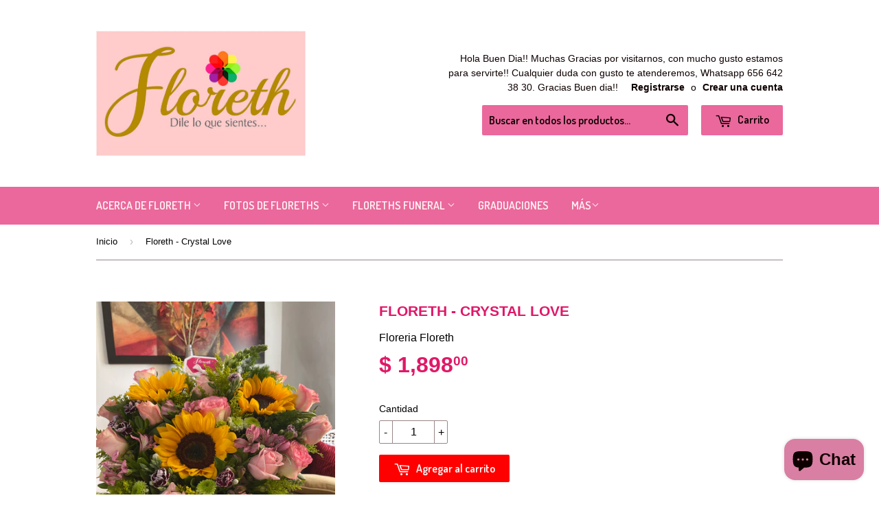

--- FILE ---
content_type: text/html; charset=utf-8
request_url: https://floreriafloreth.com/products/floreth-crystal-love
body_size: 16846
content:
<!doctype html>
<!--[if lt IE 7]><html class="no-js lt-ie9 lt-ie8 lt-ie7" lang="en"> <![endif]-->
<!--[if IE 7]><html class="no-js lt-ie9 lt-ie8" lang="en"> <![endif]-->
<!--[if IE 8]><html class="no-js lt-ie9" lang="en"> <![endif]-->
<!--[if IE 9 ]><html class="ie9 no-js"> <![endif]-->
<!--[if (gt IE 9)|!(IE)]><!--> <html class="no-touch no-js"> <!--<![endif]-->
<head>
<meta name="google-site-verification" content="DjxucD1sBMesOCz-j2rlPT0FcuURrcgylcxYUr35yCs" />
  <!-- Basic page needs ================================================== -->
  <meta charset="utf-8">
  <meta http-equiv="X-UA-Compatible" content="IE=edge,chrome=1">

  
  <link rel="shortcut icon" href="//floreriafloreth.com/cdn/shop/t/9/assets/favicon.png?v=145802574519861958591476741636" type="image/png" />
  

  <!-- Title and description ================================================== -->
  <title>
  Floreth - Crystal Love &ndash; Floreria Floreth
  </title>


  
    <meta name="description" content="Aunque viajemos por todo el mundo para encontrar la belleza, debemos llevarla con nosotros para poder encontrarla...   By: Emerson Contenido:   Hermosas Rosas Exóticos Girasoles Frescas flores de contraste y follaje  Moderna y elegante Base de cristal Tarjeta de mensaje Floreth.   Sorprender alegremente es nuestra misi">
  

  <!-- Product meta ================================================== -->
  

  <meta property="og:type" content="product">
  <meta property="og:title" content="Floreth - Crystal Love">
  <meta property="og:url" content="https://floreriafloreth.com/products/floreth-crystal-love">
  
  <meta property="og:image" content="http://floreriafloreth.com/cdn/shop/products/image_6ea338a6-bdf7-4f32-b97d-31a544740772_1024x1024.jpg?v=1624467659">
  <meta property="og:image:secure_url" content="https://floreriafloreth.com/cdn/shop/products/image_6ea338a6-bdf7-4f32-b97d-31a544740772_1024x1024.jpg?v=1624467659">
  
  <meta property="og:price:amount" content="1,898.00">
  <meta property="og:price:currency" content="MXN">


  
    <meta property="og:description" content="Aunque viajemos por todo el mundo para encontrar la belleza, debemos llevarla con nosotros para poder encontrarla...   By: Emerson Contenido:   Hermosas Rosas Exóticos Girasoles Frescas flores de contraste y follaje  Moderna y elegante Base de cristal Tarjeta de mensaje Floreth.   Sorprender alegremente es nuestra misi">
  

  <meta property="og:site_name" content="Floreria Floreth">

  


<meta name="twitter:card" content="summary">


  <meta name="twitter:card" content="product">
  <meta name="twitter:title" content="Floreth - Crystal Love">
  <meta name="twitter:description" content="
Aunque viajemos por todo el mundo para encontrar la belleza, debemos llevarla con nosotros para poder encontrarla...   By: Emerson

Contenido:  

Hermosas Rosas
Exóticos Girasoles
Frescas flores de contraste y follaje 

Moderna y elegante Base de cristal
Tarjeta de mensaje Floreth.

  Sorprender alegremente es nuestra misión!">
  <meta name="twitter:image" content="https://floreriafloreth.com/cdn/shop/products/image_6ea338a6-bdf7-4f32-b97d-31a544740772_large.jpg?v=1624467659">
  <meta name="twitter:image:width" content="480">
  <meta name="twitter:image:height" content="480">



  <!-- Helpers ================================================== -->
  <link rel="canonical" href="https://floreriafloreth.com/products/floreth-crystal-love">
  <meta name="viewport" content="width=device-width,initial-scale=1">

  
  <!-- Ajaxify Cart Plugin ================================================== -->
  <link href="//floreriafloreth.com/cdn/shop/t/9/assets/ajaxify.scss.css?v=114665287960531191281593704772" rel="stylesheet" type="text/css" media="all" />
  

  <!-- CSS ================================================== -->
  <link href="//floreriafloreth.com/cdn/shop/t/9/assets/timber.scss.css?v=157185151017097266681765218674" rel="stylesheet" type="text/css" media="all" />
  


  
    
    
    <link href="//fonts.googleapis.com/css?family=Dosis:600" rel="stylesheet" type="text/css" media="all" />
  



  <!-- Header hook for plugins ================================================== -->
  <script>window.performance && window.performance.mark && window.performance.mark('shopify.content_for_header.start');</script><meta id="shopify-digital-wallet" name="shopify-digital-wallet" content="/14960370/digital_wallets/dialog">
<meta name="shopify-checkout-api-token" content="4c68df3c148a75a5551eed23adc3fd8e">
<meta id="in-context-paypal-metadata" data-shop-id="14960370" data-venmo-supported="false" data-environment="production" data-locale="es_ES" data-paypal-v4="true" data-currency="MXN">
<link rel="alternate" type="application/json+oembed" href="https://floreriafloreth.com/products/floreth-crystal-love.oembed">
<script async="async" src="/checkouts/internal/preloads.js?locale=es-MX"></script>
<script id="shopify-features" type="application/json">{"accessToken":"4c68df3c148a75a5551eed23adc3fd8e","betas":["rich-media-storefront-analytics"],"domain":"floreriafloreth.com","predictiveSearch":true,"shopId":14960370,"locale":"es"}</script>
<script>var Shopify = Shopify || {};
Shopify.shop = "floreria-floreth.myshopify.com";
Shopify.locale = "es";
Shopify.currency = {"active":"MXN","rate":"1.0"};
Shopify.country = "MX";
Shopify.theme = {"name":"Supply ","id":143617481,"schema_name":null,"schema_version":null,"theme_store_id":679,"role":"main"};
Shopify.theme.handle = "null";
Shopify.theme.style = {"id":null,"handle":null};
Shopify.cdnHost = "floreriafloreth.com/cdn";
Shopify.routes = Shopify.routes || {};
Shopify.routes.root = "/";</script>
<script type="module">!function(o){(o.Shopify=o.Shopify||{}).modules=!0}(window);</script>
<script>!function(o){function n(){var o=[];function n(){o.push(Array.prototype.slice.apply(arguments))}return n.q=o,n}var t=o.Shopify=o.Shopify||{};t.loadFeatures=n(),t.autoloadFeatures=n()}(window);</script>
<script id="shop-js-analytics" type="application/json">{"pageType":"product"}</script>
<script defer="defer" async type="module" src="//floreriafloreth.com/cdn/shopifycloud/shop-js/modules/v2/client.init-shop-cart-sync_2Gr3Q33f.es.esm.js"></script>
<script defer="defer" async type="module" src="//floreriafloreth.com/cdn/shopifycloud/shop-js/modules/v2/chunk.common_noJfOIa7.esm.js"></script>
<script defer="defer" async type="module" src="//floreriafloreth.com/cdn/shopifycloud/shop-js/modules/v2/chunk.modal_Deo2FJQo.esm.js"></script>
<script type="module">
  await import("//floreriafloreth.com/cdn/shopifycloud/shop-js/modules/v2/client.init-shop-cart-sync_2Gr3Q33f.es.esm.js");
await import("//floreriafloreth.com/cdn/shopifycloud/shop-js/modules/v2/chunk.common_noJfOIa7.esm.js");
await import("//floreriafloreth.com/cdn/shopifycloud/shop-js/modules/v2/chunk.modal_Deo2FJQo.esm.js");

  window.Shopify.SignInWithShop?.initShopCartSync?.({"fedCMEnabled":true,"windoidEnabled":true});

</script>
<script id="__st">var __st={"a":14960370,"offset":-39600,"reqid":"d584436f-f76b-46a9-a613-f006a81f6f60-1769262519","pageurl":"floreriafloreth.com\/products\/floreth-crystal-love","u":"b639b3e0682e","p":"product","rtyp":"product","rid":6937920143509};</script>
<script>window.ShopifyPaypalV4VisibilityTracking = true;</script>
<script id="captcha-bootstrap">!function(){'use strict';const t='contact',e='account',n='new_comment',o=[[t,t],['blogs',n],['comments',n],[t,'customer']],c=[[e,'customer_login'],[e,'guest_login'],[e,'recover_customer_password'],[e,'create_customer']],r=t=>t.map((([t,e])=>`form[action*='/${t}']:not([data-nocaptcha='true']) input[name='form_type'][value='${e}']`)).join(','),a=t=>()=>t?[...document.querySelectorAll(t)].map((t=>t.form)):[];function s(){const t=[...o],e=r(t);return a(e)}const i='password',u='form_key',d=['recaptcha-v3-token','g-recaptcha-response','h-captcha-response',i],f=()=>{try{return window.sessionStorage}catch{return}},m='__shopify_v',_=t=>t.elements[u];function p(t,e,n=!1){try{const o=window.sessionStorage,c=JSON.parse(o.getItem(e)),{data:r}=function(t){const{data:e,action:n}=t;return t[m]||n?{data:e,action:n}:{data:t,action:n}}(c);for(const[e,n]of Object.entries(r))t.elements[e]&&(t.elements[e].value=n);n&&o.removeItem(e)}catch(o){console.error('form repopulation failed',{error:o})}}const l='form_type',E='cptcha';function T(t){t.dataset[E]=!0}const w=window,h=w.document,L='Shopify',v='ce_forms',y='captcha';let A=!1;((t,e)=>{const n=(g='f06e6c50-85a8-45c8-87d0-21a2b65856fe',I='https://cdn.shopify.com/shopifycloud/storefront-forms-hcaptcha/ce_storefront_forms_captcha_hcaptcha.v1.5.2.iife.js',D={infoText:'Protegido por hCaptcha',privacyText:'Privacidad',termsText:'Términos'},(t,e,n)=>{const o=w[L][v],c=o.bindForm;if(c)return c(t,g,e,D).then(n);var r;o.q.push([[t,g,e,D],n]),r=I,A||(h.body.append(Object.assign(h.createElement('script'),{id:'captcha-provider',async:!0,src:r})),A=!0)});var g,I,D;w[L]=w[L]||{},w[L][v]=w[L][v]||{},w[L][v].q=[],w[L][y]=w[L][y]||{},w[L][y].protect=function(t,e){n(t,void 0,e),T(t)},Object.freeze(w[L][y]),function(t,e,n,w,h,L){const[v,y,A,g]=function(t,e,n){const i=e?o:[],u=t?c:[],d=[...i,...u],f=r(d),m=r(i),_=r(d.filter((([t,e])=>n.includes(e))));return[a(f),a(m),a(_),s()]}(w,h,L),I=t=>{const e=t.target;return e instanceof HTMLFormElement?e:e&&e.form},D=t=>v().includes(t);t.addEventListener('submit',(t=>{const e=I(t);if(!e)return;const n=D(e)&&!e.dataset.hcaptchaBound&&!e.dataset.recaptchaBound,o=_(e),c=g().includes(e)&&(!o||!o.value);(n||c)&&t.preventDefault(),c&&!n&&(function(t){try{if(!f())return;!function(t){const e=f();if(!e)return;const n=_(t);if(!n)return;const o=n.value;o&&e.removeItem(o)}(t);const e=Array.from(Array(32),(()=>Math.random().toString(36)[2])).join('');!function(t,e){_(t)||t.append(Object.assign(document.createElement('input'),{type:'hidden',name:u})),t.elements[u].value=e}(t,e),function(t,e){const n=f();if(!n)return;const o=[...t.querySelectorAll(`input[type='${i}']`)].map((({name:t})=>t)),c=[...d,...o],r={};for(const[a,s]of new FormData(t).entries())c.includes(a)||(r[a]=s);n.setItem(e,JSON.stringify({[m]:1,action:t.action,data:r}))}(t,e)}catch(e){console.error('failed to persist form',e)}}(e),e.submit())}));const S=(t,e)=>{t&&!t.dataset[E]&&(n(t,e.some((e=>e===t))),T(t))};for(const o of['focusin','change'])t.addEventListener(o,(t=>{const e=I(t);D(e)&&S(e,y())}));const B=e.get('form_key'),M=e.get(l),P=B&&M;t.addEventListener('DOMContentLoaded',(()=>{const t=y();if(P)for(const e of t)e.elements[l].value===M&&p(e,B);[...new Set([...A(),...v().filter((t=>'true'===t.dataset.shopifyCaptcha))])].forEach((e=>S(e,t)))}))}(h,new URLSearchParams(w.location.search),n,t,e,['guest_login'])})(!0,!0)}();</script>
<script integrity="sha256-4kQ18oKyAcykRKYeNunJcIwy7WH5gtpwJnB7kiuLZ1E=" data-source-attribution="shopify.loadfeatures" defer="defer" src="//floreriafloreth.com/cdn/shopifycloud/storefront/assets/storefront/load_feature-a0a9edcb.js" crossorigin="anonymous"></script>
<script data-source-attribution="shopify.dynamic_checkout.dynamic.init">var Shopify=Shopify||{};Shopify.PaymentButton=Shopify.PaymentButton||{isStorefrontPortableWallets:!0,init:function(){window.Shopify.PaymentButton.init=function(){};var t=document.createElement("script");t.src="https://floreriafloreth.com/cdn/shopifycloud/portable-wallets/latest/portable-wallets.es.js",t.type="module",document.head.appendChild(t)}};
</script>
<script data-source-attribution="shopify.dynamic_checkout.buyer_consent">
  function portableWalletsHideBuyerConsent(e){var t=document.getElementById("shopify-buyer-consent"),n=document.getElementById("shopify-subscription-policy-button");t&&n&&(t.classList.add("hidden"),t.setAttribute("aria-hidden","true"),n.removeEventListener("click",e))}function portableWalletsShowBuyerConsent(e){var t=document.getElementById("shopify-buyer-consent"),n=document.getElementById("shopify-subscription-policy-button");t&&n&&(t.classList.remove("hidden"),t.removeAttribute("aria-hidden"),n.addEventListener("click",e))}window.Shopify?.PaymentButton&&(window.Shopify.PaymentButton.hideBuyerConsent=portableWalletsHideBuyerConsent,window.Shopify.PaymentButton.showBuyerConsent=portableWalletsShowBuyerConsent);
</script>
<script data-source-attribution="shopify.dynamic_checkout.cart.bootstrap">document.addEventListener("DOMContentLoaded",(function(){function t(){return document.querySelector("shopify-accelerated-checkout-cart, shopify-accelerated-checkout")}if(t())Shopify.PaymentButton.init();else{new MutationObserver((function(e,n){t()&&(Shopify.PaymentButton.init(),n.disconnect())})).observe(document.body,{childList:!0,subtree:!0})}}));
</script>
<link id="shopify-accelerated-checkout-styles" rel="stylesheet" media="screen" href="https://floreriafloreth.com/cdn/shopifycloud/portable-wallets/latest/accelerated-checkout-backwards-compat.css" crossorigin="anonymous">
<style id="shopify-accelerated-checkout-cart">
        #shopify-buyer-consent {
  margin-top: 1em;
  display: inline-block;
  width: 100%;
}

#shopify-buyer-consent.hidden {
  display: none;
}

#shopify-subscription-policy-button {
  background: none;
  border: none;
  padding: 0;
  text-decoration: underline;
  font-size: inherit;
  cursor: pointer;
}

#shopify-subscription-policy-button::before {
  box-shadow: none;
}

      </style>

<script>window.performance && window.performance.mark && window.performance.mark('shopify.content_for_header.end');</script>

  

<!--[if lt IE 9]>
<script src="//cdnjs.cloudflare.com/ajax/libs/html5shiv/3.7.2/html5shiv.min.js" type="text/javascript"></script>
<script src="//floreriafloreth.com/cdn/shop/t/9/assets/respond.min.js?v=52248677837542619231474764643" type="text/javascript"></script>
<link href="//floreriafloreth.com/cdn/shop/t/9/assets/respond-proxy.html" id="respond-proxy" rel="respond-proxy" />
<link href="//floreriafloreth.com/search?q=4776b941527e148de563b5d335078999" id="respond-redirect" rel="respond-redirect" />
<script src="//floreriafloreth.com/search?q=4776b941527e148de563b5d335078999" type="text/javascript"></script>
<![endif]-->
<!--[if (lte IE 9) ]><script src="//floreriafloreth.com/cdn/shop/t/9/assets/match-media.min.js?v=159635276924582161481474764642" type="text/javascript"></script><![endif]-->


  
  

  <script src="//ajax.googleapis.com/ajax/libs/jquery/1.11.0/jquery.min.js" type="text/javascript"></script>
  <script src="//floreriafloreth.com/cdn/shop/t/9/assets/modernizr.min.js?v=26620055551102246001474764642" type="text/javascript"></script>

<script src="https://cdn.shopify.com/extensions/e8878072-2f6b-4e89-8082-94b04320908d/inbox-1254/assets/inbox-chat-loader.js" type="text/javascript" defer="defer"></script>
<link href="https://monorail-edge.shopifysvc.com" rel="dns-prefetch">
<script>(function(){if ("sendBeacon" in navigator && "performance" in window) {try {var session_token_from_headers = performance.getEntriesByType('navigation')[0].serverTiming.find(x => x.name == '_s').description;} catch {var session_token_from_headers = undefined;}var session_cookie_matches = document.cookie.match(/_shopify_s=([^;]*)/);var session_token_from_cookie = session_cookie_matches && session_cookie_matches.length === 2 ? session_cookie_matches[1] : "";var session_token = session_token_from_headers || session_token_from_cookie || "";function handle_abandonment_event(e) {var entries = performance.getEntries().filter(function(entry) {return /monorail-edge.shopifysvc.com/.test(entry.name);});if (!window.abandonment_tracked && entries.length === 0) {window.abandonment_tracked = true;var currentMs = Date.now();var navigation_start = performance.timing.navigationStart;var payload = {shop_id: 14960370,url: window.location.href,navigation_start,duration: currentMs - navigation_start,session_token,page_type: "product"};window.navigator.sendBeacon("https://monorail-edge.shopifysvc.com/v1/produce", JSON.stringify({schema_id: "online_store_buyer_site_abandonment/1.1",payload: payload,metadata: {event_created_at_ms: currentMs,event_sent_at_ms: currentMs}}));}}window.addEventListener('pagehide', handle_abandonment_event);}}());</script>
<script id="web-pixels-manager-setup">(function e(e,d,r,n,o){if(void 0===o&&(o={}),!Boolean(null===(a=null===(i=window.Shopify)||void 0===i?void 0:i.analytics)||void 0===a?void 0:a.replayQueue)){var i,a;window.Shopify=window.Shopify||{};var t=window.Shopify;t.analytics=t.analytics||{};var s=t.analytics;s.replayQueue=[],s.publish=function(e,d,r){return s.replayQueue.push([e,d,r]),!0};try{self.performance.mark("wpm:start")}catch(e){}var l=function(){var e={modern:/Edge?\/(1{2}[4-9]|1[2-9]\d|[2-9]\d{2}|\d{4,})\.\d+(\.\d+|)|Firefox\/(1{2}[4-9]|1[2-9]\d|[2-9]\d{2}|\d{4,})\.\d+(\.\d+|)|Chrom(ium|e)\/(9{2}|\d{3,})\.\d+(\.\d+|)|(Maci|X1{2}).+ Version\/(15\.\d+|(1[6-9]|[2-9]\d|\d{3,})\.\d+)([,.]\d+|)( \(\w+\)|)( Mobile\/\w+|) Safari\/|Chrome.+OPR\/(9{2}|\d{3,})\.\d+\.\d+|(CPU[ +]OS|iPhone[ +]OS|CPU[ +]iPhone|CPU IPhone OS|CPU iPad OS)[ +]+(15[._]\d+|(1[6-9]|[2-9]\d|\d{3,})[._]\d+)([._]\d+|)|Android:?[ /-](13[3-9]|1[4-9]\d|[2-9]\d{2}|\d{4,})(\.\d+|)(\.\d+|)|Android.+Firefox\/(13[5-9]|1[4-9]\d|[2-9]\d{2}|\d{4,})\.\d+(\.\d+|)|Android.+Chrom(ium|e)\/(13[3-9]|1[4-9]\d|[2-9]\d{2}|\d{4,})\.\d+(\.\d+|)|SamsungBrowser\/([2-9]\d|\d{3,})\.\d+/,legacy:/Edge?\/(1[6-9]|[2-9]\d|\d{3,})\.\d+(\.\d+|)|Firefox\/(5[4-9]|[6-9]\d|\d{3,})\.\d+(\.\d+|)|Chrom(ium|e)\/(5[1-9]|[6-9]\d|\d{3,})\.\d+(\.\d+|)([\d.]+$|.*Safari\/(?![\d.]+ Edge\/[\d.]+$))|(Maci|X1{2}).+ Version\/(10\.\d+|(1[1-9]|[2-9]\d|\d{3,})\.\d+)([,.]\d+|)( \(\w+\)|)( Mobile\/\w+|) Safari\/|Chrome.+OPR\/(3[89]|[4-9]\d|\d{3,})\.\d+\.\d+|(CPU[ +]OS|iPhone[ +]OS|CPU[ +]iPhone|CPU IPhone OS|CPU iPad OS)[ +]+(10[._]\d+|(1[1-9]|[2-9]\d|\d{3,})[._]\d+)([._]\d+|)|Android:?[ /-](13[3-9]|1[4-9]\d|[2-9]\d{2}|\d{4,})(\.\d+|)(\.\d+|)|Mobile Safari.+OPR\/([89]\d|\d{3,})\.\d+\.\d+|Android.+Firefox\/(13[5-9]|1[4-9]\d|[2-9]\d{2}|\d{4,})\.\d+(\.\d+|)|Android.+Chrom(ium|e)\/(13[3-9]|1[4-9]\d|[2-9]\d{2}|\d{4,})\.\d+(\.\d+|)|Android.+(UC? ?Browser|UCWEB|U3)[ /]?(15\.([5-9]|\d{2,})|(1[6-9]|[2-9]\d|\d{3,})\.\d+)\.\d+|SamsungBrowser\/(5\.\d+|([6-9]|\d{2,})\.\d+)|Android.+MQ{2}Browser\/(14(\.(9|\d{2,})|)|(1[5-9]|[2-9]\d|\d{3,})(\.\d+|))(\.\d+|)|K[Aa][Ii]OS\/(3\.\d+|([4-9]|\d{2,})\.\d+)(\.\d+|)/},d=e.modern,r=e.legacy,n=navigator.userAgent;return n.match(d)?"modern":n.match(r)?"legacy":"unknown"}(),u="modern"===l?"modern":"legacy",c=(null!=n?n:{modern:"",legacy:""})[u],f=function(e){return[e.baseUrl,"/wpm","/b",e.hashVersion,"modern"===e.buildTarget?"m":"l",".js"].join("")}({baseUrl:d,hashVersion:r,buildTarget:u}),m=function(e){var d=e.version,r=e.bundleTarget,n=e.surface,o=e.pageUrl,i=e.monorailEndpoint;return{emit:function(e){var a=e.status,t=e.errorMsg,s=(new Date).getTime(),l=JSON.stringify({metadata:{event_sent_at_ms:s},events:[{schema_id:"web_pixels_manager_load/3.1",payload:{version:d,bundle_target:r,page_url:o,status:a,surface:n,error_msg:t},metadata:{event_created_at_ms:s}}]});if(!i)return console&&console.warn&&console.warn("[Web Pixels Manager] No Monorail endpoint provided, skipping logging."),!1;try{return self.navigator.sendBeacon.bind(self.navigator)(i,l)}catch(e){}var u=new XMLHttpRequest;try{return u.open("POST",i,!0),u.setRequestHeader("Content-Type","text/plain"),u.send(l),!0}catch(e){return console&&console.warn&&console.warn("[Web Pixels Manager] Got an unhandled error while logging to Monorail."),!1}}}}({version:r,bundleTarget:l,surface:e.surface,pageUrl:self.location.href,monorailEndpoint:e.monorailEndpoint});try{o.browserTarget=l,function(e){var d=e.src,r=e.async,n=void 0===r||r,o=e.onload,i=e.onerror,a=e.sri,t=e.scriptDataAttributes,s=void 0===t?{}:t,l=document.createElement("script"),u=document.querySelector("head"),c=document.querySelector("body");if(l.async=n,l.src=d,a&&(l.integrity=a,l.crossOrigin="anonymous"),s)for(var f in s)if(Object.prototype.hasOwnProperty.call(s,f))try{l.dataset[f]=s[f]}catch(e){}if(o&&l.addEventListener("load",o),i&&l.addEventListener("error",i),u)u.appendChild(l);else{if(!c)throw new Error("Did not find a head or body element to append the script");c.appendChild(l)}}({src:f,async:!0,onload:function(){if(!function(){var e,d;return Boolean(null===(d=null===(e=window.Shopify)||void 0===e?void 0:e.analytics)||void 0===d?void 0:d.initialized)}()){var d=window.webPixelsManager.init(e)||void 0;if(d){var r=window.Shopify.analytics;r.replayQueue.forEach((function(e){var r=e[0],n=e[1],o=e[2];d.publishCustomEvent(r,n,o)})),r.replayQueue=[],r.publish=d.publishCustomEvent,r.visitor=d.visitor,r.initialized=!0}}},onerror:function(){return m.emit({status:"failed",errorMsg:"".concat(f," has failed to load")})},sri:function(e){var d=/^sha384-[A-Za-z0-9+/=]+$/;return"string"==typeof e&&d.test(e)}(c)?c:"",scriptDataAttributes:o}),m.emit({status:"loading"})}catch(e){m.emit({status:"failed",errorMsg:(null==e?void 0:e.message)||"Unknown error"})}}})({shopId: 14960370,storefrontBaseUrl: "https://floreriafloreth.com",extensionsBaseUrl: "https://extensions.shopifycdn.com/cdn/shopifycloud/web-pixels-manager",monorailEndpoint: "https://monorail-edge.shopifysvc.com/unstable/produce_batch",surface: "storefront-renderer",enabledBetaFlags: ["2dca8a86"],webPixelsConfigList: [{"id":"57540857","eventPayloadVersion":"v1","runtimeContext":"LAX","scriptVersion":"1","type":"CUSTOM","privacyPurposes":["MARKETING"],"name":"Meta pixel (migrated)"},{"id":"65110265","eventPayloadVersion":"v1","runtimeContext":"LAX","scriptVersion":"1","type":"CUSTOM","privacyPurposes":["ANALYTICS"],"name":"Google Analytics tag (migrated)"},{"id":"shopify-app-pixel","configuration":"{}","eventPayloadVersion":"v1","runtimeContext":"STRICT","scriptVersion":"0450","apiClientId":"shopify-pixel","type":"APP","privacyPurposes":["ANALYTICS","MARKETING"]},{"id":"shopify-custom-pixel","eventPayloadVersion":"v1","runtimeContext":"LAX","scriptVersion":"0450","apiClientId":"shopify-pixel","type":"CUSTOM","privacyPurposes":["ANALYTICS","MARKETING"]}],isMerchantRequest: false,initData: {"shop":{"name":"Floreria Floreth","paymentSettings":{"currencyCode":"MXN"},"myshopifyDomain":"floreria-floreth.myshopify.com","countryCode":"MX","storefrontUrl":"https:\/\/floreriafloreth.com"},"customer":null,"cart":null,"checkout":null,"productVariants":[{"price":{"amount":1898.0,"currencyCode":"MXN"},"product":{"title":"Floreth - Crystal Love","vendor":"Floreria Floreth","id":"6937920143509","untranslatedTitle":"Floreth - Crystal Love","url":"\/products\/floreth-crystal-love","type":""},"id":"40435870957717","image":{"src":"\/\/floreriafloreth.com\/cdn\/shop\/products\/image_6ea338a6-bdf7-4f32-b97d-31a544740772.jpg?v=1624467659"},"sku":"","title":"Default Title","untranslatedTitle":"Default Title"}],"purchasingCompany":null},},"https://floreriafloreth.com/cdn","fcfee988w5aeb613cpc8e4bc33m6693e112",{"modern":"","legacy":""},{"shopId":"14960370","storefrontBaseUrl":"https:\/\/floreriafloreth.com","extensionBaseUrl":"https:\/\/extensions.shopifycdn.com\/cdn\/shopifycloud\/web-pixels-manager","surface":"storefront-renderer","enabledBetaFlags":"[\"2dca8a86\"]","isMerchantRequest":"false","hashVersion":"fcfee988w5aeb613cpc8e4bc33m6693e112","publish":"custom","events":"[[\"page_viewed\",{}],[\"product_viewed\",{\"productVariant\":{\"price\":{\"amount\":1898.0,\"currencyCode\":\"MXN\"},\"product\":{\"title\":\"Floreth - Crystal Love\",\"vendor\":\"Floreria Floreth\",\"id\":\"6937920143509\",\"untranslatedTitle\":\"Floreth - Crystal Love\",\"url\":\"\/products\/floreth-crystal-love\",\"type\":\"\"},\"id\":\"40435870957717\",\"image\":{\"src\":\"\/\/floreriafloreth.com\/cdn\/shop\/products\/image_6ea338a6-bdf7-4f32-b97d-31a544740772.jpg?v=1624467659\"},\"sku\":\"\",\"title\":\"Default Title\",\"untranslatedTitle\":\"Default Title\"}}]]"});</script><script>
  window.ShopifyAnalytics = window.ShopifyAnalytics || {};
  window.ShopifyAnalytics.meta = window.ShopifyAnalytics.meta || {};
  window.ShopifyAnalytics.meta.currency = 'MXN';
  var meta = {"product":{"id":6937920143509,"gid":"gid:\/\/shopify\/Product\/6937920143509","vendor":"Floreria Floreth","type":"","handle":"floreth-crystal-love","variants":[{"id":40435870957717,"price":189800,"name":"Floreth - Crystal Love","public_title":null,"sku":""}],"remote":false},"page":{"pageType":"product","resourceType":"product","resourceId":6937920143509,"requestId":"d584436f-f76b-46a9-a613-f006a81f6f60-1769262519"}};
  for (var attr in meta) {
    window.ShopifyAnalytics.meta[attr] = meta[attr];
  }
</script>
<script class="analytics">
  (function () {
    var customDocumentWrite = function(content) {
      var jquery = null;

      if (window.jQuery) {
        jquery = window.jQuery;
      } else if (window.Checkout && window.Checkout.$) {
        jquery = window.Checkout.$;
      }

      if (jquery) {
        jquery('body').append(content);
      }
    };

    var hasLoggedConversion = function(token) {
      if (token) {
        return document.cookie.indexOf('loggedConversion=' + token) !== -1;
      }
      return false;
    }

    var setCookieIfConversion = function(token) {
      if (token) {
        var twoMonthsFromNow = new Date(Date.now());
        twoMonthsFromNow.setMonth(twoMonthsFromNow.getMonth() + 2);

        document.cookie = 'loggedConversion=' + token + '; expires=' + twoMonthsFromNow;
      }
    }

    var trekkie = window.ShopifyAnalytics.lib = window.trekkie = window.trekkie || [];
    if (trekkie.integrations) {
      return;
    }
    trekkie.methods = [
      'identify',
      'page',
      'ready',
      'track',
      'trackForm',
      'trackLink'
    ];
    trekkie.factory = function(method) {
      return function() {
        var args = Array.prototype.slice.call(arguments);
        args.unshift(method);
        trekkie.push(args);
        return trekkie;
      };
    };
    for (var i = 0; i < trekkie.methods.length; i++) {
      var key = trekkie.methods[i];
      trekkie[key] = trekkie.factory(key);
    }
    trekkie.load = function(config) {
      trekkie.config = config || {};
      trekkie.config.initialDocumentCookie = document.cookie;
      var first = document.getElementsByTagName('script')[0];
      var script = document.createElement('script');
      script.type = 'text/javascript';
      script.onerror = function(e) {
        var scriptFallback = document.createElement('script');
        scriptFallback.type = 'text/javascript';
        scriptFallback.onerror = function(error) {
                var Monorail = {
      produce: function produce(monorailDomain, schemaId, payload) {
        var currentMs = new Date().getTime();
        var event = {
          schema_id: schemaId,
          payload: payload,
          metadata: {
            event_created_at_ms: currentMs,
            event_sent_at_ms: currentMs
          }
        };
        return Monorail.sendRequest("https://" + monorailDomain + "/v1/produce", JSON.stringify(event));
      },
      sendRequest: function sendRequest(endpointUrl, payload) {
        // Try the sendBeacon API
        if (window && window.navigator && typeof window.navigator.sendBeacon === 'function' && typeof window.Blob === 'function' && !Monorail.isIos12()) {
          var blobData = new window.Blob([payload], {
            type: 'text/plain'
          });

          if (window.navigator.sendBeacon(endpointUrl, blobData)) {
            return true;
          } // sendBeacon was not successful

        } // XHR beacon

        var xhr = new XMLHttpRequest();

        try {
          xhr.open('POST', endpointUrl);
          xhr.setRequestHeader('Content-Type', 'text/plain');
          xhr.send(payload);
        } catch (e) {
          console.log(e);
        }

        return false;
      },
      isIos12: function isIos12() {
        return window.navigator.userAgent.lastIndexOf('iPhone; CPU iPhone OS 12_') !== -1 || window.navigator.userAgent.lastIndexOf('iPad; CPU OS 12_') !== -1;
      }
    };
    Monorail.produce('monorail-edge.shopifysvc.com',
      'trekkie_storefront_load_errors/1.1',
      {shop_id: 14960370,
      theme_id: 143617481,
      app_name: "storefront",
      context_url: window.location.href,
      source_url: "//floreriafloreth.com/cdn/s/trekkie.storefront.8d95595f799fbf7e1d32231b9a28fd43b70c67d3.min.js"});

        };
        scriptFallback.async = true;
        scriptFallback.src = '//floreriafloreth.com/cdn/s/trekkie.storefront.8d95595f799fbf7e1d32231b9a28fd43b70c67d3.min.js';
        first.parentNode.insertBefore(scriptFallback, first);
      };
      script.async = true;
      script.src = '//floreriafloreth.com/cdn/s/trekkie.storefront.8d95595f799fbf7e1d32231b9a28fd43b70c67d3.min.js';
      first.parentNode.insertBefore(script, first);
    };
    trekkie.load(
      {"Trekkie":{"appName":"storefront","development":false,"defaultAttributes":{"shopId":14960370,"isMerchantRequest":null,"themeId":143617481,"themeCityHash":"3531209497359389998","contentLanguage":"es","currency":"MXN","eventMetadataId":"8bee9927-6682-4823-8b2a-8f6c14dae9c3"},"isServerSideCookieWritingEnabled":true,"monorailRegion":"shop_domain","enabledBetaFlags":["65f19447"]},"Session Attribution":{},"S2S":{"facebookCapiEnabled":false,"source":"trekkie-storefront-renderer","apiClientId":580111}}
    );

    var loaded = false;
    trekkie.ready(function() {
      if (loaded) return;
      loaded = true;

      window.ShopifyAnalytics.lib = window.trekkie;

      var originalDocumentWrite = document.write;
      document.write = customDocumentWrite;
      try { window.ShopifyAnalytics.merchantGoogleAnalytics.call(this); } catch(error) {};
      document.write = originalDocumentWrite;

      window.ShopifyAnalytics.lib.page(null,{"pageType":"product","resourceType":"product","resourceId":6937920143509,"requestId":"d584436f-f76b-46a9-a613-f006a81f6f60-1769262519","shopifyEmitted":true});

      var match = window.location.pathname.match(/checkouts\/(.+)\/(thank_you|post_purchase)/)
      var token = match? match[1]: undefined;
      if (!hasLoggedConversion(token)) {
        setCookieIfConversion(token);
        window.ShopifyAnalytics.lib.track("Viewed Product",{"currency":"MXN","variantId":40435870957717,"productId":6937920143509,"productGid":"gid:\/\/shopify\/Product\/6937920143509","name":"Floreth - Crystal Love","price":"1898.00","sku":"","brand":"Floreria Floreth","variant":null,"category":"","nonInteraction":true,"remote":false},undefined,undefined,{"shopifyEmitted":true});
      window.ShopifyAnalytics.lib.track("monorail:\/\/trekkie_storefront_viewed_product\/1.1",{"currency":"MXN","variantId":40435870957717,"productId":6937920143509,"productGid":"gid:\/\/shopify\/Product\/6937920143509","name":"Floreth - Crystal Love","price":"1898.00","sku":"","brand":"Floreria Floreth","variant":null,"category":"","nonInteraction":true,"remote":false,"referer":"https:\/\/floreriafloreth.com\/products\/floreth-crystal-love"});
      }
    });


        var eventsListenerScript = document.createElement('script');
        eventsListenerScript.async = true;
        eventsListenerScript.src = "//floreriafloreth.com/cdn/shopifycloud/storefront/assets/shop_events_listener-3da45d37.js";
        document.getElementsByTagName('head')[0].appendChild(eventsListenerScript);

})();</script>
  <script>
  if (!window.ga || (window.ga && typeof window.ga !== 'function')) {
    window.ga = function ga() {
      (window.ga.q = window.ga.q || []).push(arguments);
      if (window.Shopify && window.Shopify.analytics && typeof window.Shopify.analytics.publish === 'function') {
        window.Shopify.analytics.publish("ga_stub_called", {}, {sendTo: "google_osp_migration"});
      }
      console.error("Shopify's Google Analytics stub called with:", Array.from(arguments), "\nSee https://help.shopify.com/manual/promoting-marketing/pixels/pixel-migration#google for more information.");
    };
    if (window.Shopify && window.Shopify.analytics && typeof window.Shopify.analytics.publish === 'function') {
      window.Shopify.analytics.publish("ga_stub_initialized", {}, {sendTo: "google_osp_migration"});
    }
  }
</script>
<script
  defer
  src="https://floreriafloreth.com/cdn/shopifycloud/perf-kit/shopify-perf-kit-3.0.4.min.js"
  data-application="storefront-renderer"
  data-shop-id="14960370"
  data-render-region="gcp-us-central1"
  data-page-type="product"
  data-theme-instance-id="143617481"
  data-theme-name=""
  data-theme-version=""
  data-monorail-region="shop_domain"
  data-resource-timing-sampling-rate="10"
  data-shs="true"
  data-shs-beacon="true"
  data-shs-export-with-fetch="true"
  data-shs-logs-sample-rate="1"
  data-shs-beacon-endpoint="https://floreriafloreth.com/api/collect"
></script>
</head>

<body id="floreth-crystal-love" class="template-product" >

  <header class="site-header" role="banner">
    <div class="wrapper">

      <div class="grid--full">
        <div class="grid-item large--one-half">
          
            <div class="h1 header-logo" itemscope itemtype="http://schema.org/Organization">
          
            
              <a href="/" itemprop="url">
                <img src="//floreriafloreth.com/cdn/shop/t/9/assets/logo.png?v=70566670884473802241604354844" alt="Floreria Floreth" itemprop="logo">
              </a>
            
          
            </div>
          
        </div>

        <div class="grid-item large--one-half text-center large--text-right">
          
            <div class="site-header--text-links">
              
                Hola Buen Dia!! Muchas Gracias por visitarnos, con mucho gusto estamos para servirte!! Cualquier duda con gusto te atenderemos, Whatsapp 656 642 38 30. Gracias Buen dia!!
              

              
                <span class="site-header--meta-links medium-down--hide">
                  
                    <a href="/account/login" id="customer_login_link">Registrarse</a>
                    <span class="site-header--spacer">o</span>
                    <a href="/account/register" id="customer_register_link">Crear una cuenta</a>
                  
                </span>
              
            </div>

            <br class="medium-down--hide">
          

          <form action="/search" method="get" class="search-bar" role="search">
  <input type="hidden" name="type" value="product">

  <input type="search" name="q" value="" placeholder="Buscar en todos los productos..." aria-label="Buscar en todos los productos...">
  <button type="submit" class="search-bar--submit icon-fallback-text">
    <span class="icon icon-search" aria-hidden="true"></span>
    <span class="fallback-text">Buscar</span>
  </button>
</form>


          <a href="/cart" class="header-cart-btn cart-toggle">
            <span class="icon icon-cart"></span>
            Carrito <span class="cart-count cart-badge--desktop hidden-count">0</span>
          </a>
        </div>
      </div>

    </div>
  </header>

  <nav class="nav-bar" role="navigation">
    <div class="wrapper">
      <form action="/search" method="get" class="search-bar" role="search">
  <input type="hidden" name="type" value="product">

  <input type="search" name="q" value="" placeholder="Buscar en todos los productos..." aria-label="Buscar en todos los productos...">
  <button type="submit" class="search-bar--submit icon-fallback-text">
    <span class="icon icon-search" aria-hidden="true"></span>
    <span class="fallback-text">Buscar</span>
  </button>
</form>

      <ul class="site-nav" id="accessibleNav">
  
  <li class="large--hide">
    <a href="/">Inicio</a>
  </li>
  
  
    
    
      <li class="site-nav--has-dropdown" aria-haspopup="true">
        <a href="/pages/about-us">
          Acerca de Floreth
          <span class="icon-fallback-text">
            <span class="icon icon-arrow-down" aria-hidden="true"></span>
          </span>
        </a>
        <ul class="site-nav--dropdown">
          
            <li ><a href="/pages/frontpage">Quienes Somos?</a></li>
          
            <li ><a href="/pages/about-us">Nuestras Creencias:</a></li>
          
            <li ><a href="/pages/nuestra-mision">Nuestra Mision</a></li>
          
            <li ><a href="/pages/nuestra-oracion-de-trabajo">Nuestra Oración de Trabajo</a></li>
          
            <li ><a href="/pages/nuestros-deseos">Nuestros Deseos</a></li>
          
            <li ><a href="/pages/valores">Valores:</a></li>
          
            <li ><a href="/pages/servicios-que-ofrece-floreth">Servicios que ofrece Floreth</a></li>
          
        </ul>
      </li>
    
  
    
    
      <li class="site-nav--has-dropdown" aria-haspopup="true">
        <a href="/collections/fotos-de-floreths">
          Fotos de Floreths
          <span class="icon-fallback-text">
            <span class="icon icon-arrow-down" aria-hidden="true"></span>
          </span>
        </a>
        <ul class="site-nav--dropdown">
          
            <li ><a href="/collections/amistad">Cumpleaños</a></li>
          
            <li ><a href="/collections/amor">Amor</a></li>
          
            <li ><a href="/collections/para-el">Para El</a></li>
          
            <li ><a href="/collections/ramos">Ramos</a></li>
          
            <li ><a href="/collections/alto-diseno">Alto Diseño</a></li>
          
            <li ><a href="/collections/agradecimiento">Agradecimiento</a></li>
          
            <li ><a href="/collections/dulces-botanas-vinos">Dulces, botanas, Vinos</a></li>
          
            <li ><a href="/collections/cajas">Cajas - Floreth Boxes</a></li>
          
            <li ><a href="/collections/globos">Globos</a></li>
          
            <li ><a href="/collections/primaverales">Primaverales</a></li>
          
            <li ><a href="/collections/frutales">Frutales</a></li>
          
            <li ><a href="/collections/all-floreths">Todos los Floreths</a></li>
          
            <li ><a href="/collections/graduacion">Graduación</a></li>
          
        </ul>
      </li>
    
  
    
    
      <li class="site-nav--has-dropdown" aria-haspopup="true">
        <a href="/collections/cubre-feretros">
          Floreths Funeral
          <span class="icon-fallback-text">
            <span class="icon icon-arrow-down" aria-hidden="true"></span>
          </span>
        </a>
        <ul class="site-nav--dropdown">
          
            <li ><a href="/collections/galeria-simpatia">Coronas Fúnebres Clásicas</a></li>
          
            <li ><a href="/collections/coronas-contemporaneas">Coronas Fúnebres Contemporáneas</a></li>
          
            <li ><a href="/collections/macetas-funebres">Macetas</a></li>
          
            <li ><a href="/collections/cubre-feretros">CubreFeretros</a></li>
          
            <li ><a href="/collections/animo">Floreths Ánimo</a></li>
          
        </ul>
      </li>
    
  
    
    
      <li >
        <a href="/collections/graduacion">Graduaciones</a>
      </li>
    
  
    
    
      <li class="site-nav--has-dropdown" aria-haspopup="true">
        <a href="/collections/alcatraces">
          Floreths por tipo de Flor
          <span class="icon-fallback-text">
            <span class="icon icon-arrow-down" aria-hidden="true"></span>
          </span>
        </a>
        <ul class="site-nav--dropdown">
          
            <li ><a href="/collections/girasoles">Girasoles</a></li>
          
            <li ><a href="/collections/gerberas">Gerberas</a></li>
          
            <li ><a href="/collections/tulipanes">Tulipanes</a></li>
          
            <li ><a href="/collections/rosas">Rosas</a></li>
          
            <li ><a href="/collections/orquideas">Orquídeas</a></li>
          
            <li ><a href="/collections/lilis">Lilis</a></li>
          
            <li ><a href="/collections/hawaianas">Hawaianas</a></li>
          
            <li ><a href="/collections/aves-del-paraiso">Aves del Paraíso</a></li>
          
            <li ><a href="/collections/alcatraces">Alcatraces</a></li>
          
            <li ><a href="/collections/snapdragon">Snapdragon</a></li>
          
            <li ><a href="/collections/gladiolas">Gladiolas</a></li>
          
        </ul>
      </li>
    
  
    
    
      <li >
        <a href="/pages/contactanos">Contactanos</a>
      </li>
    
  
    
    
      <li >
        <a href="/pages/eventos-especiales">Eventos Especiales</a>
      </li>
    
  
    
    
      <li >
        <a href="/collections/amistad">Galería Floreths</a>
      </li>
    
  
    
    
      <li >
        <a href="/collections/21-de-septiembre">Sept Flores Amarillas</a>
      </li>
    
  
    
    
      <li >
        <a href="/collections/14-febrero">14 Febrero</a>
      </li>
    
  
    
    
      <li >
        <a href="/collections/10-de-mayo">10 de Mayo</a>
      </li>
    
  
    
    
      <li >
        <a href="/collections/21-de-septiembre">Flores Amarillas </a>
      </li>
    
  

  
    
      <li class="customer-navlink large--hide"><a href="/account/login" id="customer_login_link">Registrarse</a></li>
      <li class="customer-navlink large--hide"><a href="/account/register" id="customer_register_link">Crear una cuenta</a></li>
    
  
</ul>

    </div>
  </nav>

  <div id="mobileNavBar">
    <div class="display-table-cell">
      <a class="menu-toggle mobileNavBar-link"><span class="icon icon-hamburger"></span>Más</a>
    </div>
    <div class="display-table-cell">
      <a href="/cart" class="cart-toggle mobileNavBar-link">
        <span class="icon icon-cart"></span>
        Carrito <span class="cart-count hidden-count">0</span>
      </a>
    </div>
  </div>

  <main class="wrapper main-content" role="main">

    




<nav class="breadcrumb" role="navigation" aria-label="breadcrumbs">
  <a href="/" title="Volver a la portada">Inicio</a>

  

    
    <span class="divider" aria-hidden="true">&rsaquo;</span>
    <span class="breadcrumb--truncate">Floreth - Crystal Love</span>

  
</nav>



<div class="grid" itemscope itemtype="http://schema.org/Product">
  <meta itemprop="url" content="https://floreriafloreth.com/products/floreth-crystal-love">
  <meta itemprop="image" content="//floreriafloreth.com/cdn/shop/products/image_6ea338a6-bdf7-4f32-b97d-31a544740772_grande.jpg?v=1624467659">

  <div class="grid-item large--two-fifths">
    <div class="grid">
      <div class="grid-item large--eleven-twelfths text-center">
        <div class="product-photo-container" id="productPhoto">
          
          <img id="productPhotoImg" src="//floreriafloreth.com/cdn/shop/products/image_6ea338a6-bdf7-4f32-b97d-31a544740772_large.jpg?v=1624467659" alt="Floreth - Crystal Love" >
        </div>
        

      </div>
    </div>

  </div>

  <div class="grid-item large--three-fifths">

    <h1 class="h2" itemprop="name">Floreth - Crystal Love</h1>

    
      <p class="product-meta" itemprop="brand">Floreria Floreth</p>
    

    <div itemprop="offers" itemscope itemtype="http://schema.org/Offer">

      

      <meta itemprop="priceCurrency" content="MXN">
      <meta itemprop="price" content="1898.0">

      <ul class="inline-list product-meta">
        <li>
          <span id="productPrice" class="h1">
            







<small aria-hidden="true">$ 1,898<sup>00</sup></small>
<span class="visually-hidden">$ 1,898.00</span>

          </span>
        </li>
        
        
          <li class="product-meta--review">
            <span class="shopify-product-reviews-badge" data-id="6937920143509"></span>
          </li>
        
      </ul>

      <hr id="variantBreak" class="hr--clear hr--small">

      <link itemprop="availability" href="http://schema.org/InStock">

      <form action="/cart/add" method="post" enctype="multipart/form-data" id="addToCartForm">
        <select name="id" id="productSelect" class="product-variants">
          
            

              <option  selected="selected"  data-sku="" value="40435870957717">Default Title - $ 1,898.00 MXN</option>

            
          
        </select>

        
          <label for="quantity" class="quantity-selector">Cantidad</label>
          <input type="number" id="quantity" name="quantity" value="1" min="1" class="quantity-selector">
        

        <button type="submit" name="add" id="addToCart" class="btn">
          <span class="icon icon-cart"></span>
          <span id="addToCartText">Agregar al carrito</span>
        </button>
        
          <span id="variantQuantity" class="variant-quantity"></span>
        
      </form>

      <hr>

    </div>

    <div class="product-description rte" itemprop="description">
      <h3>
<span style="color: #993300;" color="#993300"><span>Aunque viajemos por todo el mundo para encontrar la belleza, debemos llevarla con nosotros para poder encontrarla...   <span style="color: #070606;">By: </span></span></span><span style="color: #070606;" mce-data-marked="1">Emerson</span>
</h3>
<h3><strong><span style="color: #ff0000;" color="#ff0000">Contenido: </span> </strong></h3>
<ul>
<li>Hermosas Rosas</li>
<li>Exóticos Girasoles</li>
<li>Frescas flores de contraste y follaje <br>
</li>
<li>Moderna y elegante Base de cristal</li>
<li>Tarjeta de mensaje Floreth.</li>
</ul>
<p><span style="color: #ff0000;">  <b>Sorprender alegremente es nuestra misión!</b></span></p>
    </div>

    
      



<div class="social-sharing is-default" data-permalink="https://floreriafloreth.com/products/floreth-crystal-love">

  
    <a target="_blank" href="//www.facebook.com/sharer.php?u=https://floreriafloreth.com/products/floreth-crystal-love" class="share-facebook" title="Compartir en Facebook">
      <span class="icon icon-facebook" aria-hidden="true"></span>
      <span class="share-title" aria-hidden="true">Compartir</span>
      <span class="visually-hidden">Compartir en Facebook</span>
      
        <span class="share-count" aria-hidden="true">0</span>
      
    </a>
  

  
    <a target="_blank" href="//twitter.com/share?text=Floreth%20-%20Crystal%20Love&amp;url=https://floreriafloreth.com/products/floreth-crystal-love;source=webclient" class="share-twitter" title="Tuitear en Twitter">
      <span class="icon icon-twitter" aria-hidden="true"></span>
      <span class="share-title" aria-hidden="true">Tuitear</span>
      <span class="visually-hidden">Tuitear en Twitter</span>
    </a>
  

  

    
      <a target="_blank" href="//pinterest.com/pin/create/button/?url=https://floreriafloreth.com/products/floreth-crystal-love&amp;media=http://floreriafloreth.com/cdn/shop/products/image_6ea338a6-bdf7-4f32-b97d-31a544740772_1024x1024.jpg?v=1624467659&amp;description=Floreth%20-%20Crystal%20Love" class="share-pinterest" title="Pinear en Pinterest">
        <span class="icon icon-pinterest" aria-hidden="true"></span>
        <span class="share-title" aria-hidden="true">Hacer pin</span>
        <span class="visually-hidden">Pinear en Pinterest</span>
        
          <span class="share-count" aria-hidden="true">0</span>
        
      </a>
    

    
      <a target="_blank" href="//fancy.com/fancyit?ItemURL=https://floreriafloreth.com/products/floreth-crystal-love&amp;Title=Floreth%20-%20Crystal%20Love&amp;Category=Other&amp;ImageURL=//floreriafloreth.com/cdn/shop/products/image_6ea338a6-bdf7-4f32-b97d-31a544740772_1024x1024.jpg?v=1624467659" class="share-fancy" title="Añadir a Fancy">
        <span class="icon icon-fancy" aria-hidden="true"></span>
        <span class="share-title" aria-hidden="true">Añadir a Fancy</span>
        <span class="visually-hidden">Añadir a Fancy</span>
      </a>
    

  

  
    <a target="_blank" href="//plus.google.com/share?url=https://floreriafloreth.com/products/floreth-crystal-love" class="share-google" title="+1 en Google Plus">
      <!-- Cannot get Google+ share count with JS yet -->
      <span class="icon icon-google_plus" aria-hidden="true"></span>
      
        <span class="share-count" aria-hidden="true">+1</span>
      
      <span class="visually-hidden">+1 en Google Plus</span>
    </a>
  

</div>

    

  </div>
</div>


  
  





  <hr>
  <h2 class="h1">También recomendamos</h2>
  <div class="grid-uniform">
    
    
    
      
        
          












<div class="grid-item large--one-fifth medium--one-third small--one-half">

  <a href="/collections/14-febrero/products/floreth-bouquet-red-heart" class="product-grid-item">
    <div class="product-grid-image">
      <div class="product-grid-image--centered">
        
        <img src="//floreriafloreth.com/cdn/shop/files/5F2B6681-ED00-43EE-9479-221542FCD011_large.jpg?v=1732224659" alt="Floreth - Red Heart Bouquet">
      </div>
    </div>

    <p>Floreth - Red Heart Bouquet</p>

    <div class="product-item--price">
      <span class="h1 medium--left">
        
          <span class="visually-hidden">Precio habitual</span>
        
        







<small aria-hidden="true">$ 1,398<sup>00</sup></small>
<span class="visually-hidden">$ 1,398.00</span>

        
      </span>

      
    </div>

    
      <span class="shopify-product-reviews-badge" data-id="8614746783993"></span>
    
  </a>

</div>

        
      
    
      
        
          












<div class="grid-item large--one-fifth medium--one-third small--one-half">

  <a href="/collections/14-febrero/products/floreth-siempre-en-mi-mente" class="product-grid-item">
    <div class="product-grid-image">
      <div class="product-grid-image--centered">
        
        <img src="//floreriafloreth.com/cdn/shop/files/73027F6B-CD49-4D73-9E3A-DAD37C589524_large.jpg?v=1738641596" alt="Floreth - Siempre en mi mente">
      </div>
    </div>

    <p>Floreth - Siempre en mi mente</p>

    <div class="product-item--price">
      <span class="h1 medium--left">
        
          <span class="visually-hidden">Precio habitual</span>
        
        







<small aria-hidden="true">$ 2,298<sup>00</sup></small>
<span class="visually-hidden">$ 2,298.00</span>

        
      </span>

      
    </div>

    
      <span class="shopify-product-reviews-badge" data-id="8706424111353"></span>
    
  </a>

</div>

        
      
    
      
        
          












<div class="grid-item large--one-fifth medium--one-third small--one-half">

  <a href="/collections/14-febrero/products/floreth-burgundy" class="product-grid-item">
    <div class="product-grid-image">
      <div class="product-grid-image--centered">
        
        <img src="//floreriafloreth.com/cdn/shop/files/A926455D-75CD-4FFA-AB5A-A14F1202D938_large.jpg?v=1706893825" alt="Floreth - Burgundy">
      </div>
    </div>

    <p>Floreth - Burgundy</p>

    <div class="product-item--price">
      <span class="h1 medium--left">
        
          <span class="visually-hidden">Precio habitual</span>
        
        







<small aria-hidden="true">$ 1,798<sup>00</sup></small>
<span class="visually-hidden">$ 1,798.00</span>

        
      </span>

      
    </div>

    
      <span class="shopify-product-reviews-badge" data-id="8069629968633"></span>
    
  </a>

</div>

        
      
    
      
        
          












<div class="grid-item large--one-fifth medium--one-third small--one-half">

  <a href="/collections/14-febrero/products/floreth-san-valentin" class="product-grid-item">
    <div class="product-grid-image">
      <div class="product-grid-image--centered">
        
        <img src="//floreriafloreth.com/cdn/shop/files/48030AFB-CE4D-453A-9929-75B887C485B9_large.jpg?v=1738265892" alt="Floreth - RED">
      </div>
    </div>

    <p>Floreth - RED</p>

    <div class="product-item--price">
      <span class="h1 medium--left">
        
          <span class="visually-hidden">Precio habitual</span>
        
        







<small aria-hidden="true">$ 1,398<sup>00</sup></small>
<span class="visually-hidden">$ 1,398.00</span>

        
      </span>

      
    </div>

    
      <span class="shopify-product-reviews-badge" data-id="8702793089273"></span>
    
  </a>

</div>

        
      
    
      
        
          












<div class="grid-item large--one-fifth medium--one-third small--one-half">

  <a href="/collections/14-febrero/products/floreth-big-love-red" class="product-grid-item">
    <div class="product-grid-image">
      <div class="product-grid-image--centered">
        
        <img src="//floreriafloreth.com/cdn/shop/files/A808871B-9F91-4DC7-BE06-91C8F6FEA899_large.jpg?v=1697837637" alt="Floreth - Big Love Red">
      </div>
    </div>

    <p>Floreth - Big Love Red</p>

    <div class="product-item--price">
      <span class="h1 medium--left">
        
          <span class="visually-hidden">Precio habitual</span>
        
        







<small aria-hidden="true">$ 3,598<sup>00</sup></small>
<span class="visually-hidden">$ 3,598.00</span>

        
      </span>

      
    </div>

    
      <span class="shopify-product-reviews-badge" data-id="5590372647061"></span>
    
  </a>

</div>

        
      
    
      
        
      
    
  </div>





  <hr>
  <div id="shopify-product-reviews" data-id="6937920143509"></div>


<script src="//floreriafloreth.com/cdn/shopifycloud/storefront/assets/themes_support/option_selection-b017cd28.js" type="text/javascript"></script>
<script>

  // Pre-loading product images, to avoid a lag when a thumbnail is clicked, or
  // when a variant is selected that has a variant image.
  Shopify.Image.preload(["\/\/floreriafloreth.com\/cdn\/shop\/products\/image_6ea338a6-bdf7-4f32-b97d-31a544740772.jpg?v=1624467659"], 'large');

  var selectCallback = function(variant, selector) {

    var $addToCart = $('#addToCart'),
        $productPrice = $('#productPrice'),
        $comparePrice = $('#comparePrice'),
        $variantQuantity = $('#variantQuantity'),
        $quantityElements = $('.quantity-selector, label + .js-qty'),
        $addToCartText = $('#addToCartText'),
        $featuredImage = $('#productPhotoImg');

    if (variant) {
      // Update variant image, if one is set
      // Call timber.switchImage function in shop.js
      if (variant.featured_image) {
        var newImg = variant.featured_image,
            el = $featuredImage[0];
        $(function() {
          Shopify.Image.switchImage(newImg, el, timber.switchImage);
        });
      }

      // Select a valid variant if available
      if (variant.available) {
        // We have a valid product variant, so enable the submit button
        $addToCart.removeClass('disabled').prop('disabled', false);
        $addToCartText.html("Agregar al carrito");
        $quantityElements.show();

        // Show how many items are left, if below 10
        
        if (variant.inventory_management) {
          if (variant.inventory_quantity < 10 && variant.inventory_quantity > 0) {
            $variantQuantity.html("¡Solo 1 restantes!".replace('1', variant.inventory_quantity)).addClass('is-visible');
          } else if (variant.inventory_quantity <= 0 && variant.incoming) {
            $variantQuantity.html("Será enviado después [date]".replace('[date]', variant.next_incoming_date)).addClass('is-visible');
          } else {
            $variantQuantity.removeClass('is-visible');
          }
        }
        else {
          $variantQuantity.removeClass('is-visible');
        }
        

      } else {
        // Variant is sold out, disable the submit button
        $addToCart.addClass('disabled').prop('disabled', true);
        $addToCartText.html("Agotado");
        $variantQuantity.removeClass('is-visible');
        if (variant.incoming) {
          $variantQuantity.html("Estará disponible después [date]".replace('[date]', variant.next_incoming_date)).addClass('is-visible');
        }
        else {
          $variantQuantity.addClass('hide');
        }
        $quantityElements.hide();
      }

      // Regardless of stock, update the product price
      var customPrice = timber.formatMoney( Shopify.formatMoney(variant.price, "$ {{amount}}") );
      var a11yPrice = Shopify.formatMoney(variant.price, "$ {{amount}}");
      var customPriceFormat = ' <span aria-hidden="true">' + customPrice + '</span>';
          customPriceFormat += ' <span class="visually-hidden">' + a11yPrice + '</span>';
      
      $productPrice.html(customPriceFormat);

      // Also update and show the product's compare price if necessary
      if ( variant.compare_at_price > variant.price ) {
        var priceSaving = timber.formatSaleTag( Shopify.formatMoney(variant.compare_at_price - variant.price, "$ {{amount}}") );
        
        $comparePrice.html("Ahorro [$]".replace('[$]', priceSaving)).show();
      } else {
        $comparePrice.hide();
      }

    } else {
      // The variant doesn't exist, disable submit button.
      // This may be an error or notice that a specific variant is not available.
      $addToCart.addClass('disabled').prop('disabled', true);
      $addToCartText.html("No disponible");
      $variantQuantity.removeClass('is-visible');
      $quantityElements.hide();
    }
  };

  jQuery(function($) {
    var product = {"id":6937920143509,"title":"Floreth - Crystal Love","handle":"floreth-crystal-love","description":"\u003ch3\u003e\n\u003cspan style=\"color: #993300;\" color=\"#993300\"\u003e\u003cspan\u003eAunque viajemos por todo el mundo para encontrar la belleza, debemos llevarla con nosotros para poder encontrarla...   \u003cspan style=\"color: #070606;\"\u003eBy: \u003c\/span\u003e\u003c\/span\u003e\u003c\/span\u003e\u003cspan style=\"color: #070606;\" mce-data-marked=\"1\"\u003eEmerson\u003c\/span\u003e\n\u003c\/h3\u003e\n\u003ch3\u003e\u003cstrong\u003e\u003cspan style=\"color: #ff0000;\" color=\"#ff0000\"\u003eContenido: \u003c\/span\u003e \u003c\/strong\u003e\u003c\/h3\u003e\n\u003cul\u003e\n\u003cli\u003eHermosas Rosas\u003c\/li\u003e\n\u003cli\u003eExóticos Girasoles\u003c\/li\u003e\n\u003cli\u003eFrescas flores de contraste y follaje \u003cbr\u003e\n\u003c\/li\u003e\n\u003cli\u003eModerna y elegante Base de cristal\u003c\/li\u003e\n\u003cli\u003eTarjeta de mensaje Floreth.\u003c\/li\u003e\n\u003c\/ul\u003e\n\u003cp\u003e\u003cspan style=\"color: #ff0000;\"\u003e  \u003cb\u003eSorprender alegremente es nuestra misión!\u003c\/b\u003e\u003c\/span\u003e\u003c\/p\u003e","published_at":"2024-02-12T07:22:44-11:00","created_at":"2021-06-23T05:56:43-11:00","vendor":"Floreria Floreth","type":"","tags":["12 FP","14 Febrero","21 de septiembre","3 Preparacion","All","Amistad","Amor","Circular","Cristal","Girasoles","Pecera Gris","Rosas Rosas"],"price":189800,"price_min":189800,"price_max":189800,"available":true,"price_varies":false,"compare_at_price":0,"compare_at_price_min":0,"compare_at_price_max":0,"compare_at_price_varies":false,"variants":[{"id":40435870957717,"title":"Default Title","option1":"Default Title","option2":null,"option3":null,"sku":"","requires_shipping":true,"taxable":false,"featured_image":null,"available":true,"name":"Floreth - Crystal Love","public_title":null,"options":["Default Title"],"price":189800,"weight":0,"compare_at_price":0,"inventory_quantity":20,"inventory_management":"shopify","inventory_policy":"deny","barcode":"","requires_selling_plan":false,"selling_plan_allocations":[]}],"images":["\/\/floreriafloreth.com\/cdn\/shop\/products\/image_6ea338a6-bdf7-4f32-b97d-31a544740772.jpg?v=1624467659"],"featured_image":"\/\/floreriafloreth.com\/cdn\/shop\/products\/image_6ea338a6-bdf7-4f32-b97d-31a544740772.jpg?v=1624467659","options":["Title"],"media":[{"alt":null,"id":23509115306133,"position":1,"preview_image":{"aspect_ratio":0.825,"height":3664,"width":3023,"src":"\/\/floreriafloreth.com\/cdn\/shop\/products\/image_6ea338a6-bdf7-4f32-b97d-31a544740772.jpg?v=1624467659"},"aspect_ratio":0.825,"height":3664,"media_type":"image","src":"\/\/floreriafloreth.com\/cdn\/shop\/products\/image_6ea338a6-bdf7-4f32-b97d-31a544740772.jpg?v=1624467659","width":3023}],"requires_selling_plan":false,"selling_plan_groups":[],"content":"\u003ch3\u003e\n\u003cspan style=\"color: #993300;\" color=\"#993300\"\u003e\u003cspan\u003eAunque viajemos por todo el mundo para encontrar la belleza, debemos llevarla con nosotros para poder encontrarla...   \u003cspan style=\"color: #070606;\"\u003eBy: \u003c\/span\u003e\u003c\/span\u003e\u003c\/span\u003e\u003cspan style=\"color: #070606;\" mce-data-marked=\"1\"\u003eEmerson\u003c\/span\u003e\n\u003c\/h3\u003e\n\u003ch3\u003e\u003cstrong\u003e\u003cspan style=\"color: #ff0000;\" color=\"#ff0000\"\u003eContenido: \u003c\/span\u003e \u003c\/strong\u003e\u003c\/h3\u003e\n\u003cul\u003e\n\u003cli\u003eHermosas Rosas\u003c\/li\u003e\n\u003cli\u003eExóticos Girasoles\u003c\/li\u003e\n\u003cli\u003eFrescas flores de contraste y follaje \u003cbr\u003e\n\u003c\/li\u003e\n\u003cli\u003eModerna y elegante Base de cristal\u003c\/li\u003e\n\u003cli\u003eTarjeta de mensaje Floreth.\u003c\/li\u003e\n\u003c\/ul\u003e\n\u003cp\u003e\u003cspan style=\"color: #ff0000;\"\u003e  \u003cb\u003eSorprender alegremente es nuestra misión!\u003c\/b\u003e\u003c\/span\u003e\u003c\/p\u003e"};
    
      
        product.variants[0].incoming = false;
        product.variants[0].next_incoming_date = null;
      
    

    new Shopify.OptionSelectors('productSelect', {
      product: product,
      onVariantSelected: selectCallback,
      enableHistoryState: true
    });

    // Add label if only one product option and it isn't 'Title'. Could be 'Size'.
    

    // Hide selectors if we only have 1 variant and its title contains 'Default'.
    
      $('.selector-wrapper').hide();
    
  });
</script>




  </main>

  

  <footer class="site-footer small--text-center" role="contentinfo">

    <div class="wrapper">

      <div class="grid">

        

        
        <div class="grid-item medium--one-half large--five-twelfths">
          <h3>Contactar</h3>
          
            <p>
              
                Facebook Floreria Floreth
                                     Teléfono. 656 642 38 30
              
            </p>
          
          
            <ul class="inline-list social-icons">
              
              
                <li>
                  <a class="icon-fallback-text" href="https://www.facebook.com/FloreriaFloreth/" title="Floreria Floreth en Facebook">
                    <span class="icon icon-facebook" aria-hidden="true"></span>
                    <span class="fallback-text">Facebook</span>
                  </a>
                </li>
              
              
              
              
              
              
                <li>
                  <a class="icon-fallback-text" href="https://www.youtube.com/watch?v=2Ugo6C3FpPg" title="Floreria Floreth en YouTube">
                    <span class="icon icon-youtube" aria-hidden="true"></span>
                    <span class="fallback-text">YouTube</span>
                  </a>
                </li>
              
              
              
            </ul>
          
        </div>
        

        
        <div class="grid-item large--one-third">
          <h3>Boletín</h3>
          

  <div class="form-vertical">
    <form method="post" action="/contact#contact_form" id="contact_form" accept-charset="UTF-8" class="contact-form"><input type="hidden" name="form_type" value="customer" /><input type="hidden" name="utf8" value="✓" />
      
      
        <input type="hidden" name="contact[tags]" value="newsletter">
        <div class="input-group">
          <input type="email" value="" placeholder="Dirección de correo electrónico" name="contact[email]" id="Email" class="input-group-field" aria-label="Dirección de correo electrónico" autocorrect="off" autocapitalize="off">
          <span class="input-group-btn">
            <button type="submit" class="btn-secondary btn--small" name="commit" id="subscribe">Registro</button>
          </span>
        </div>
      
    </form>
  </div>  
  
        </div>
        
      </div>

      <hr class="hr--small">

      <div class="grid">
        <div class="grid-item large--two-fifths">
          
            <ul class="legal-links inline-list">
              
            </ul>
          
          <ul class="legal-links inline-list">
            <li>
              &copy; 2026 <a href="/" title="">Floreria Floreth</a>
            </li>
            <li>
              <a target="_blank" rel="nofollow" href="https://es.shopify.com/?utm_campaign=poweredby&amp;utm_medium=shopify&amp;utm_source=onlinestore">Tecnología de Shopify</a>
            </li>
          </ul>
        </div>

        
          <div class="grid-item large--three-fifths large--text-right">
            
            <ul class="inline-list payment-icons">
              
                
                  <li>
                    <span class="icon-fallback-text">
                      <span class="icon icon-paypal" aria-hidden="true"></span>
                      <span class="fallback-text">paypal</span>
                    </span>
                  </li>
                
              
            </ul>
          </div>
        

      </div>

    </div>

  </footer>

  <script src="//floreriafloreth.com/cdn/shop/t/9/assets/fastclick.min.js?v=29723458539410922371474764642" type="text/javascript"></script>

  <script src="//floreriafloreth.com/cdn/shop/t/9/assets/shop.js?v=11798178761753051031476727040" type="text/javascript"></script>

  

  <script>
  var moneyFormat = '$ {{amount}}';
  </script>


  <script src="//floreriafloreth.com/cdn/shop/t/9/assets/handlebars.min.js?v=79044469952368397291474764642" type="text/javascript"></script>
  
  <script id="cartTemplate" type="text/template">
  
    <form action="/cart" method="post" class="cart-form" novalidate>
      <div class="ajaxifyCart--products">
        {{#items}}
        <div class="ajaxifyCart--product">
          <div class="ajaxifyCart--row" data-line="{{line}}">
            <div class="grid">
              <div class="grid-item large--two-thirds">
                <div class="grid">
                  <div class="grid-item one-quarter">
                    <a href="{{url}}" class="ajaxCart--product-image"><img src="{{img}}" alt=""></a>
                  </div>
                  <div class="grid-item three-quarters">
                    <a href="{{url}}" class="h4">{{name}}</a>
                    <p>{{variation}}</p>
                  </div>
                </div>
              </div>
              <div class="grid-item large--one-third">
                <div class="grid">
                  <div class="grid-item one-third">
                    <div class="ajaxifyCart--qty">
                      <input type="text" name="updates[]" class="ajaxifyCart--num" value="{{itemQty}}" min="0" data-line="{{line}}" aria-label="quantity" pattern="[0-9]*">
                      <span class="ajaxifyCart--qty-adjuster ajaxifyCart--add" data-line="{{line}}" data-qty="{{itemAdd}}">+</span>
                      <span class="ajaxifyCart--qty-adjuster ajaxifyCart--minus" data-line="{{line}}" data-qty="{{itemMinus}}">-</span>
                    </div>
                  </div>
                  <div class="grid-item one-third text-center">
                    <p>{{price}}</p>
                  </div>
                  <div class="grid-item one-third text-right">
                    <p>
                      <small><a href="/cart/change?line={{line}}&amp;quantity=0" class="ajaxifyCart--remove" data-line="{{line}}">Remove</a></small>
                    </p>
                  </div>
                </div>
              </div>
            </div>
          </div>
        </div>
        {{/items}}
      </div>
      <div class="ajaxifyCart--row text-right medium-down--text-center">
        <span class="h3">Subtotal {{totalPrice}}</span>
        <input type="submit" class="{{btnClass}}" name="checkout" value="Checkout">
      </div>
    </form>
  
  </script>
  <script id="drawerTemplate" type="text/template">
  
    <div id="ajaxifyDrawer" class="ajaxify-drawer">
      <div id="ajaxifyCart" class="ajaxifyCart--content {{wrapperClass}}"></div>
    </div>
    <div class="ajaxifyDrawer-caret"><span></span></div>
  
  </script>
  <script id="modalTemplate" type="text/template">
  
    <div id="ajaxifyModal" class="ajaxify-modal">
      <div id="ajaxifyCart" class="ajaxifyCart--content"></div>
    </div>
  
  </script>
  <script id="ajaxifyQty" type="text/template">
  
    <div class="ajaxifyCart--qty">
      <input type="text" class="ajaxifyCart--num" value="{{itemQty}}" data-id="{{key}}" min="0" data-line="{{line}}" aria-label="quantity" pattern="[0-9]*">
      <span class="ajaxifyCart--qty-adjuster ajaxifyCart--add" data-id="{{key}}" data-line="{{line}}" data-qty="{{itemAdd}}">+</span>
      <span class="ajaxifyCart--qty-adjuster ajaxifyCart--minus" data-id="{{key}}" data-line="{{line}}" data-qty="{{itemMinus}}">-</span>
    </div>
  
  </script>
  <script id="jsQty" type="text/template">
  
    <div class="js-qty">
      <input type="text" class="js--num" value="{{itemQty}}" min="1" data-id="{{key}}" aria-label="quantity" pattern="[0-9]*" name="{{inputName}}" id="{{inputId}}">
      <span class="js--qty-adjuster js--add" data-id="{{key}}" data-qty="{{itemAdd}}">+</span>
      <span class="js--qty-adjuster js--minus" data-id="{{key}}" data-qty="{{itemMinus}}">-</span>
    </div>
  
  </script>

  <script src="//floreriafloreth.com/cdn/shop/t/9/assets/ajaxify.js?v=98166004712967112701474764644" type="text/javascript"></script>
  <script>
  jQuery(function($) {
    ajaxifyShopify.init({
      method: 'modal',
      wrapperClass: 'wrapper',
      formSelector: '#addToCartForm',
      addToCartSelector: '#addToCart',
      cartCountSelector: '.cart-count',
      toggleCartButton: '.cart-toggle',
      useCartTemplate: true,
      btnClass: 'btn',
      moneyFormat: "$ {{amount}}",
      disableAjaxCart: false,
      enableQtySelectors: true
    });
  });
  </script>


<div id="shopify-block-Aajk0TllTV2lJZTdoT__15683396631634586217" class="shopify-block shopify-app-block"><script
  id="chat-button-container"
  data-horizontal-position=bottom_right
  data-vertical-position=lowest
  data-icon=chat_bubble
  data-text=chat_with_us
  data-color=#d97fa3
  data-secondary-color=#0f0000
  data-ternary-color=#6A6A6A
  
  data-domain=floreriafloreth.com
  data-shop-domain=floreriafloreth.com
  data-external-identifier=yRznvX79W_xmLLdMYOvh9kcjg7dbgAQOQjOOVNVNywo
  
>
</script>


</div></body>
</html>
